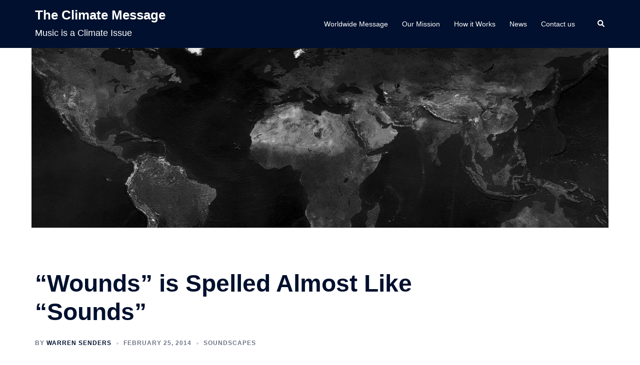

--- FILE ---
content_type: text/css
request_url: http://www.theclimatemessage.com/styles/menustyle.css
body_size: 2783
content:
/* CSS Document */

@charset "UTF-8";

/** Container */
.shailan-dropdown-menu .dropdown-horizontal-container{ height:17px; border-radius:7px; -moz-border-radius:7px; -webkit-border-radius:7px; }

ul.dropdown{
	border-width:0px;
	padding:0px;  }
ul.dropdown li{ margin:0px; display:block; zoom:1; line-height:16px; }
ul.dropdown li a{ display:block; margin-left:5px; line-height:16px; vertical-align:middle; text-align:left; text-decoration:none; padding:7px 8px 3px 4px; text-decoration:none; }

ul.dropdown li.hover, ul.dropdown li:hover { cursor: default; }

ul.dropdown ul { border-bottom:1px solid; }
*html ul.dropdown ul{width:100px;}
ul.dropdown ul li{display:block; text-align:left;}
ul.dropdown ul li a{display:block; min-width:240px;}
*html ul.dropdown ul li a{width:100px;}

/** Right align fix */
ul.dropdown-align-right li{ border-width: 0px 0px 0px 25px; }

/** Hover effect */
ul.dropdown li.hover, ul.dropdown li:hover { }
ul.dropdown li.hover a, ul.dropdown li:hover  a{ }
ul.dropdown li.hover ul li a, ul.dropdown li:hover ul li a{ }

/** Link colors */
ul.dropdown a:link  { }
ul.dropdown a:visited { }
ul.dropdown a:hover { }
ul.dropdown a:active { }
/** Sub menus */
ul.dropdown ul { margin:0px; padding:0px;border:1px solid; }
ul.dropdown ul li a{ display:block; border:0px solid; padding:2px; margin:2px; height:auto; }
ul.dropdown li.hover ul li a:hover, ul.dropdown li:hover ul li a:hover{ display:block; border:0px solid; text-decoration:none; }
ul.dropdown li.hover ul li a:active, ul.dropdown li:active ul li a:active{ display:block; border:0px solid; text-decoration:none; }
ul.dropdown ul li.hover, ul.dropdown ul li:hover { }

/** Current menu item */
li.current-cat a, li.current_page_item a, li.current-menu-item a,
li.current-cat a:link, li.current_page_item a:link, li.current-menu-item a:link,
li.current-cat a:visited, li.current_page_item a:visited, li.current-menu-item a:visited{ display:block;  }

/** Not current fix */
li.current_page_item ul a, li.current_page_item ul a:visited, li.current_page_item ul a:link { ; }

/** Ancestor */
li.current_page_ancestor a,li.current_page_ancestor a:visited, li.current_page_ancestor a:link {text-decoration:underline;}
li.current-menu-ancestor a,li.current-menu-ancestor a:visited, li.current-menu-ancestor a:link {text-decoration:underline;}

/** Not ancestor fix */
li.current_page_ancestor ul a, li.current_page_ancestor ul a:visited, li.current_page_ancestor ul a:link {text-decoration:none;}
li.current-menu-ancestor ul a,li.current-menu-ancestor ul a:visited, li.current-menu-ancestor ul a:link {text-decoration:none;}

/** Vertical menu support */
ul.dropdown-vertical{ min-width:200px; }
ul.dropdown-vertical li { display:block; height:30px; }
ul.dropdown-vertical ul { border-bottom:0px; }

